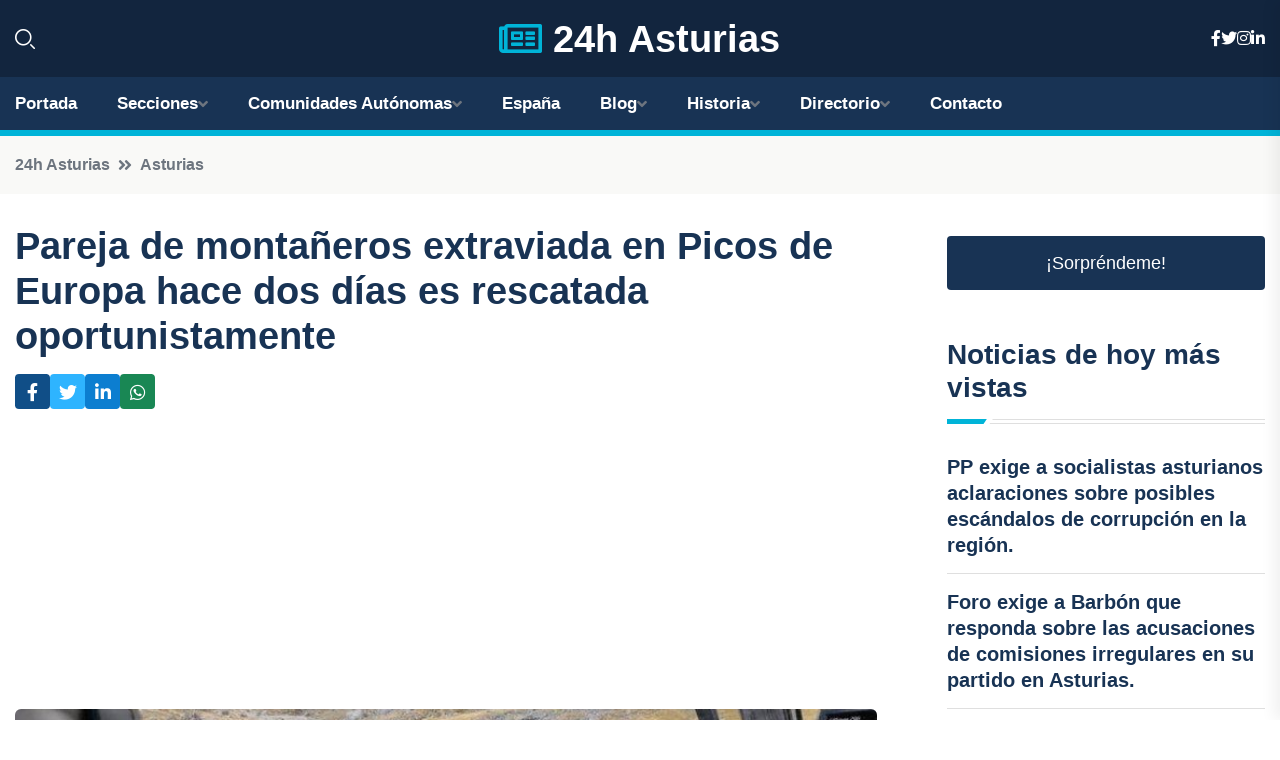

--- FILE ---
content_type: text/html; charset=UTF-8
request_url: https://24hasturias.es/pareja-de-montaneros-extraviada-en-picos-de-europa-hace-dos-dias-es-rescatada-oportunistamente
body_size: 8035
content:


 <!DOCTYPE html>
<html lang="es">
<head>
	    <title>Pareja de montañeros extraviada en Picos de Europa hace dos días es rescatada oportunistamente</title>
		<!--meta-->
		<meta charset="UTF-8">
		<meta name="viewport" content="width=device-width, initial-scale=1, maximum-scale=5">
		<base href="https://24hasturias.es/">
		        <meta  name="description" content="Los efectivos del Grupo de Rescate e Intervención en Montaña (Greim) de Cangas de Onís han realizado un rescate exitoso este miércoles en Picos de Europa....">
	<!--metas-->
								
<meta property="og:type" content="article">
<meta property="og:title" content="Pareja de montañeros extraviada en Picos de Europa hace dos días es rescatada oportunistamente">
<meta property="og:description" content="Los efectivos del Grupo de Rescate e Intervención en Montaña (Greim) de Cangas de Onís han realizado un rescate exitoso este miércoles en Picos de Europa....">
<meta property="og:url" content="https://24hasturias.es/pareja-de-montaneros-extraviada-en-picos-de-europa-hace-dos-dias-es-rescatada-oportunistamente">
<meta property="og:site_name" content="24hasturias.es">
<meta property="article:publisher" content="24hasturias.es">
<meta property="article:author" content="24hasturias.es">
<meta property="article:tag" content="Guardia Civil">
<meta property="article:published_time" content="2023-08-30T15:25:37+02:00">
<meta property="article:modified_time" content="2023-08-30T15:25:37+02:00">
<meta property="og:updated_time" content="2023-08-30T15:25:37+02:00">
<meta property="og:image" content="https://24hasturias.es/imagen-aHR0cHM6Ly9pbWcuZXVyb3BhcHJlc3MuZXMvZm90b3dlYi9mb3Rvbm90aWNpYV8yMDIzMDgzMDE0MDkyM18xMjAwLmpwZw,,.jpg">
<meta property="og:image:secure_url" content="https://24hasturias.es/imagen-aHR0cHM6Ly9pbWcuZXVyb3BhcHJlc3MuZXMvZm90b3dlYi9mb3Rvbm90aWNpYV8yMDIzMDgzMDE0MDkyM18xMjAwLmpwZw,,.jpg">
<meta property="og:image:width" content="1200">
<meta property="og:image:height" content="800">
<meta name="twitter:card" content="summary_large_image">
<meta name="twitter:description" content="Los efectivos del Grupo de Rescate e Intervención en Montaña (Greim) de Cangas de Onís han realizado un rescate exitoso este miércoles en Picos de Europa....">
<meta name="twitter:title" content="Pareja de montañeros extraviada en Picos de Europa hace dos días es rescatada oportunistamente">
<meta name="twitter:site" content="24hasturias.es">
<meta name="twitter:image" content="https://24hasturias.es/imagen-aHR0cHM6Ly9pbWcuZXVyb3BhcHJlc3MuZXMvZm90b3dlYi9mb3Rvbm90aWNpYV8yMDIzMDgzMDE0MDkyM18xMjAwLmpwZw,,.jpg">
<meta name="twitter:creator" content="24hasturias.es">

		<!--style-->

	

	<!--favicon-->
<link rel="apple-touch-icon" sizes="57x57" href="logos/favicon24/apple-icon-57x57.png">
<link rel="apple-touch-icon" sizes="60x60" href="logos/favicon24/apple-icon-60x60.png">
<link rel="apple-touch-icon" sizes="72x72" href="logos/favicon24/apple-icon-72x72.png">
<link rel="apple-touch-icon" sizes="76x76" href="logos/favicon24/apple-icon-76x76.png">
<link rel="apple-touch-icon" sizes="114x114" href="logos/favicon24/apple-icon-114x114.png">
<link rel="apple-touch-icon" sizes="120x120" href="logos/favicon24/apple-icon-120x120.png">
<link rel="apple-touch-icon" sizes="144x144" href="logos/favicon24/apple-icon-144x144.png">
<link rel="apple-touch-icon" sizes="152x152" href="logos/favicon24/apple-icon-152x152.png">
<link rel="apple-touch-icon" sizes="180x180" href="logos/favicon24/apple-icon-180x180.png">
<link rel="icon" type="image/png" sizes="192x192"  href="logos/favicon24/android-icon-192x192.png">
<link rel="icon" type="image/png" sizes="32x32" href="logos/favicon24/favicon-32x32.png">
<link rel="icon" type="image/png" sizes="96x96" href="logos/favicon24/favicon-96x96.png">
<link rel="icon" type="image/png" sizes="16x16" href="logos/favicon24/favicon-16x16.png">
<link rel="manifest" href="logos/favicon24/manifest.json">
<meta name="msapplication-TileColor" content="#ffffff">
<meta name="msapplication-TileImage" content="logos/favicon24/ms-icon-144x144.png">
<meta name="theme-color" content="#ffffff">


<link rel="stylesheet" href="assets/css/bootstrap.min.css">

        <link rel="stylesheet" href="assets/css/fontawesome-all.min.css">
        <link rel="stylesheet" href="assets/css/flaticon.css">
		<link rel="stylesheet" href="assets/css/default.css">
        <link rel="stylesheet" href="assets/css/style.css">
        <link rel="stylesheet" href="assets/css/responsive.css">

		<style>
			:root { --tg-primary-color: #00B4D8}




svg {
  display: block;

  margin:-5px 0 -5px;
}



.adsbygoogle, .google-auto-placed{
  display: flex;
  justify-content: center;
  align-items: center;
  min-height: 380px;

}


@media(min-width: 500px) {
  .adsbygoogle, .google-auto-placed {
  display: flex;
  justify-content: center;
  align-items: center;
  min-height: 280px;

}
}

.adsbygoogle-noablate{
  min-height: 126px!important;
}

.column-order {
  --count: 2;
  column-count: var(--count);
  column-gap: 10%;
}

.column-order>div {
  width: 100%;
}

@media screen and (max-width: 992px) {
  .column-order {
    --count: 2;
  }
}

@media screen and (max-width: 576px) {
  .column-order {
    --count: 1;
  }
}


			</style>

<script async src="https://pagead2.googlesyndication.com/pagead/js/adsbygoogle.js?client=ca-pub-8178564232918506"
     crossorigin="anonymous"></script>
<link rel="canonical" href="https://24hasturias.es/pareja-de-montaneros-extraviada-en-picos-de-europa-hace-dos-dias-es-rescatada-oportunistamente">

</head><script type="application/ld+json">
{
   "@context": "https://schema.org",
   "@type": "NewsArticle",
   "url": "https://24hasturias.es/pareja-de-montaneros-extraviada-en-picos-de-europa-hace-dos-dias-es-rescatada-oportunistamente",
   "publisher":{
      "@type":"Organization",
      "name":"24h Asturias"
    
   },
   "headline": "Pareja de montañeros extraviada en Picos de Europa hace dos días es rescatada oportunistamente",
   "mainEntityOfPage": "https://24hasturias.es/pareja-de-montaneros-extraviada-en-picos-de-europa-hace-dos-dias-es-rescatada-oportunistamente",
   "articleBody": "",
   "image":[
    ""
   ],
   "datePublished":"2023-08-30T15:25:37+02:00"
}
</script>

<script type="application/ld+json">{
    "@context": "https://schema.org/",
    "@type": "CreativeWorkSeries",
    "name": "Pareja de montañeros extraviada en Picos de Europa hace dos días es rescatada oportunistamente",
    "aggregateRating": {
        "@type": "AggregateRating",
        "ratingValue": "5",
        "bestRating": "5",
        "ratingCount": ""
    }}
</script>

       
                      
<body>

<!-- preloader -->
<div id="preloader">
    <div class="loader-inner">
        <div id="loader">
            <h2 id="bg-loader">24h Asturias<span>.</span></h2>
            <h2 id="fg-loader">24h Asturias<span>.</span></h2>
        </div>
    </div>
</div>
<!-- preloader-end -->



<!-- Scroll-top -->
<button class="scroll-top scroll-to-target" data-target="html">
    <i class="fas fa-angle-up"></i>
</button>
<!-- Scroll-top-end-->

<!-- header-area -->
<header class="header-style-five">
    <div id="header-fixed-height"></div>
    <div class="header-logo-area-three">
        <div class="container">
            <div class="row align-items-center">
                <div class="col-lg-2">
                    <div class="hl-left-side-three">
                                           <div class="header-search">
                            <a href="https://24hasturias.es/pareja-de-montaneros-extraviada-en-picos-de-europa-hace-dos-dias-es-rescatada-oportunistamente#" class="search-open-btn"><i class="flaticon-search"></i></a>
                        </div>
                                            </div>
                </div>




                <div class="col-lg-8">
                    <div class="logo text-center">
                        
                    <a href="https://24hasturias.es"><i class="far fa-newspaper" style="color: var(--tg-primary-color);"></i>&nbsp;24h Asturias</a>
                    </div>
                </div>
                <div class="col-lg-2">
                    <div class="header-top-social">
                        <ul class="list-wrap">
                            <li><a href="#"><i class="fab fa-facebook-f"></i></a></li>
                            <li><a href="#"><i class="fab fa-twitter"></i></a></li>
                            <li><a href="#"><i class="fab fa-instagram"></i></a></li>
                            <li><a href="#"><i class="fab fa-linkedin-in"></i></a></li>
                        </ul>
                    </div>
                </div>
            </div>
        </div>
    </div>
    <div id="sticky-header" class="menu-area menu-style-two menu-style-five">
        <div class="container">
            <div class="row">
                <div class="col-12">
                    <div class="menu-wrap">
                        <div class="row align-items-center">
                      
                                <div class="logo d-none">
                                    <a href="https://24hasturias.es">24h Asturias</a>
                                </div>
                                <div class="navbar-wrap main-menu d-none d-lg-flex">
                                    <ul class="navigation">
                               
                    
                                    <li><a href="https://24hasturias.es">Portada</a></li>
          
              
       
              
                        <li class="menu-item-has-children"><a href="https://24hasturias.es/pareja-de-montaneros-extraviada-en-picos-de-europa-hace-dos-dias-es-rescatada-oportunistamente#">Secciones</a>
                        <ul class="sub-menu">
                                                       </ul>
                    
                </li>
         

                                        
                                            <li class="menu-item-has-children"><a href="https://24hasturias.es/pareja-de-montaneros-extraviada-en-picos-de-europa-hace-dos-dias-es-rescatada-oportunistamente#">Comunidades Autónomas</a>
                        <ul class="sub-menu">
                             <li><a  href="https://24hespaña.es">España</a></li>
                 <li><a  href="https://24handalucia.es">Andalucía</a></li>
                 <li><a  href="https://24haragon.es">Aragón</a></li>
                 <li><a  href="https://24hasturias.es">Asturias</a></li>
                 <li><a  href="https://24hbaleares.es">Baleares</a></li>
                 <li><a  href="https://24hcanarias.es">Canarias</a></li>
                 <li><a  href="https://24hcantabria.es">Cantabria</a></li>
                 <li><a  href="https://24hcastillalamancha.es">Castilla La-Mancha</a></li>
                 <li><a  href="https://24hcastillayleon.es">Castilla y León</a></li>
                 <li><a  href="https://24hcataluna.es">Cataluña</a></li>
                 <li><a  href="https://24hextremadura.es">Extremadura</a></li>
                 <li><a  href="https://24hgalicia.es">Galicia</a></li>
                 <li><a  href="https://24hlarioja.es">La Rioja</a></li>
                 <li><a  href="https://24hmadrid.es">Madrid</a></li>
                 <li><a  href="https://24hmurcia.es">Murcia</a></li>
                 <li><a  href="https://24hnavarra.es">Navarra</a></li>
                 <li><a  href="https://24hpaisvasco.es">País Vasco</a></li>
                 <li><a  href="https://24hvalencia.es">Comunidad Valenciana</a></li>
                               </ul>
                    
                </li>
                
                                        <li><a href="https://24hespaña.es">España</a></li>
            
            <li class="menu-item-has-children"><a href="https://24hasturias.es/blog">Blog</a>
            <ul class="sub-menu">
            
                            <li><a href="blog">Portada</a></li>

    <li><a href="blog/playas">Playas</a></li>
    
    <li><a href="blog/montanas">Montañas</a></li>
    
    <li><a href="blog/gastronomia">Gastronomía</a></li>
    
    <li><a href="blog/cultura">Cultura</a></li>
    
    <li><a href="blog/senderismo">Senderismo</a></li>
    
    <li><a href="blog/turismo-rural">Turismo rural</a></li>
    
    <li><a href="blog/museos">Museos</a></li>
    
    <li><a href="blog/festividades">Festividades</a></li>
    
    <li><a href="blog/deportes-acuaticos">Deportes acuáticos</a></li>
    
    <li><a href="blog/ciudades-y-pueblos-con-encanto">Ciudades y pueblos con encanto</a></li>
                        
                </ul>
                        </li>

                        <li class="menu-item-has-children"><a href="https://24hasturias.es/historia">Historia</a>
            <ul class="sub-menu">
                        
    <li><a href="historia/edad-de-bronce">Edad de Bronce</a></li>
    
    <li><a href="historia/edad-de-hierro">Edad de Hierro</a></li>
    
    <li><a href="historia/celtas">Celtas</a></li>
    
    <li><a href="historia/romanizacion">Romanización</a></li>
    
    <li><a href="historia/reino-de-asturias">Reino de Asturias</a></li>
    
    <li><a href="historia/reconquista">Reconquista</a></li>
    
    <li><a href="historia/monarquia-asturiana">Monarquía asturiana</a></li>
    
    <li><a href="historia/revolucion-industrial">Revolución industrial</a></li>
    
    <li><a href="historia/guerra-civil-espanola">Guerra Civil Española</a></li>
    
    <li><a href="historia/transicion-democratica">Transición democrática</a></li>
    </ul></li>


<li class="menu-item-has-children"><a href="https://24hasturias.es/pareja-de-montaneros-extraviada-en-picos-de-europa-hace-dos-dias-es-rescatada-oportunistamente#">Directorio</a>
                        <ul class="sub-menu">
                                
                       </ul>
                    
                </li>



                                        <li><a href="https://24hasturias.es/contacto">Contacto</a></li>
                                    </ul>
                                </div>
                    
                        </div>
                        <div class="mobile-nav-toggler"><i class="fas fa-bars"></i></div>
                    </div>

                    <!-- Mobile Menu  -->
                    <div class="mobile-menu" style="height: 100% !important;">
                        <nav class="menu-box">
                            <div class="close-btn"><i class="fas fa-times"></i></div>
                            <div class="nav-logo">
                               
                            </div>
                            <div class="nav-logo d-none">
                       
                            </div>
                            <div class="mobile-search">
                                <form action="#">
                                    <input type="text" placeholder="Search here...">
                                    <button><i class="flaticon-search"></i></button>
                                </form>
                            </div>
                            <div class="menu-outer">
                                <!--Here Menu Will Come Automatically Via Javascript / Same Menu as in Header-->
                            </div>
                            <div class="social-links">
                                <ul class="clearfix list-wrap">
                                    <li><a href="#"><i class="fab fa-facebook-f"></i></a></li>
                                    <li><a href="#"><i class="fab fa-twitter"></i></a></li>
                                    <li><a href="#"><i class="fab fa-instagram"></i></a></li>
                                    <li><a href="#"><i class="fab fa-linkedin-in"></i></a></li>
                                    <li><a href="#"><i class="fab fa-youtube"></i></a></li>
                                </ul>
                            </div>
                        </nav>
                    </div>
                    <div class="menu-backdrop"></div>
                    <!-- End Mobile Menu -->
                   
                </div>
            </div>
        </div>

    </div>
   
    <!-- header-search -->
    <div class="search__popup">
        <div class="container">
            <div class="row">
                <div class="col-12">
                    <div class="search__wrapper">
                        <div class="search__close">
                            <button type="button" class="search-close-btn">
                                <svg width="18" height="18" viewBox="0 0 18 18" fill="none" xmlns="http://www.w3.org/2000/svg">
                                    <path d="M17 1L1 17" stroke="currentColor" stroke-width="1.5" stroke-linecap="round" stroke-linejoin="round"></path>
                                    <path d="M1 1L17 17" stroke="currentColor" stroke-width="1.5" stroke-linecap="round" stroke-linejoin="round"></path>
                                </svg>
                            </button>
                        </div>
                        <div class="search__form">
                            <form method="get" action="search.php">
                                <div class="search__input">
                                    <input class="search-input-field" type="text" name="q" value="" placeholder="Realiza tu búsqueda...">
                                    <input type="hidden" id="lang" name="lang" value="es">
                                    <span class="search-focus-border"></span>
                                    <button>
                                        <svg width="20" height="20" viewBox="0 0 20 20" fill="none" xmlns="http://www.w3.org/2000/svg">
                                            <path d="M9.55 18.1C14.272 18.1 18.1 14.272 18.1 9.55C18.1 4.82797 14.272 1 9.55 1C4.82797 1 1 4.82797 1 9.55C1 14.272 4.82797 18.1 9.55 18.1Z" stroke="currentColor" stroke-width="1.5" stroke-linecap="round" stroke-linejoin="round"></path>
                                            <path d="M19.0002 19.0002L17.2002 17.2002" stroke="currentColor" stroke-width="1.5" stroke-linecap="round" stroke-linejoin="round"></path>
                                        </svg>
                                    </button>
                                </div>
                            </form>
                        </div>
                    </div>
                </div>
            </div>
        </div>
    </div>
    <div class="search-popup-overlay"></div>
    <!-- header-search-end -->

  
</header>
<!-- header-area-end -->


      <main class="fix">
    <div class="breadcrumb-area">
                <div class="container">
                    <div class="row">
                        <div class="col-lg-12">
                            <div class="breadcrumb-content">
                                <nav aria-label="breadcrumb">
                                    <ol class="breadcrumb">
                                        <li class="breadcrumb-item"><a href="./">24h Asturias</a></li>
                                        <li class="breadcrumb-item" aria-current="page"><a href="asturias">Asturias</a></li>
                                    </ol>
                                </nav>
                            </div>
                        </div>
                    </div>
                </div>
            </div>
      
            <section class="blog-details-area pt-30 pb-60">
                <div class="container">
                    <div class="author-inner-wrap">
                        <div class="row justify-content-center">
                            <div class="col-70">
                                <div class="blog-details-wrap">
                                    <div class="blog-details-content">
                                        <div class="blog-details-content-top">
                                            <h1 class="title">Pareja de montañeros extraviada en Picos de Europa hace dos días es rescatada oportunistamente</h1>
                                            <div class="bd-content-inner">
                                            



   





                                                <div class="blog-details-social">
                                                    <ul class="list-wrap">
                                                        <li>    <a aria-label="Compartir en Facebook" href="https://www.facebook.com/sharer.php?u=https://24hasturias.es/pareja-de-montaneros-extraviada-en-picos-de-europa-hace-dos-dias-es-rescatada-oportunistamente">
<i class="fab fa-facebook-f"></i></a></li>
                                                        <li>    <a aria-label="Compartir en Twitter" href="https://twitter.com/share?text=Pareja de montañeros extraviada en Picos de Europa hace dos días es rescatada oportunistamente&url=https://24hasturias.es/pareja-de-montaneros-extraviada-en-picos-de-europa-hace-dos-dias-es-rescatada-oportunistamente&hashtags=GuardiaCivil">
<i class="fab fa-twitter"></i></a></li>
                                                        <li>    <a aria-label="Compartir en LinkedIn" href="https://www.linkedin.com/shareArticle?mini=true&url=https://24hasturias.es/pareja-de-montaneros-extraviada-en-picos-de-europa-hace-dos-dias-es-rescatada-oportunistamente&title=Pareja de montañeros extraviada en Picos de Europa hace dos días es rescatada oportunistamente&source=24h Asturias">
<i class="fab fa-linkedin-in"></i></a></li>
                                                        <li>    <a aria-label="Compartir en Whatsapp" href="whatsapp://send?&text=Pareja de montañeros extraviada en Picos de Europa hace dos días es rescatada oportunistamente https://24hasturias.es/pareja-de-montaneros-extraviada-en-picos-de-europa-hace-dos-dias-es-rescatada-oportunistamente" data-action="share/whatsapp/share">
<i class="fab fa-whatsapp"></i></a></li>
                                                      
                                                    </ul>
                                                </div>
                                            </div>
                                        </div>

                                        <!-- horizontal adaptable -->
<ins class="adsbygoogle"
     style="display:block"
     data-ad-client="ca-pub-8178564232918506"
     data-ad-slot="5316597285"
     data-ad-format="inline"
     data-full-width-responsive="false"></ins>
<script>
     (adsbygoogle = window.adsbygoogle || []).push({});
</script>
                                         
                                            
                                            <div class="blog-details-thumb">
                                            <img src="https://24hasturias.es/imagen-aHR0cHM6Ly9pbWcuZXVyb3BhcHJlc3MuZXMvZm90b3dlYi9mb3Rvbm90aWNpYV8yMDIzMDgzMDE0MDkyM184MDAuanBn.webp" width="800" height="1063" alt="Pareja de montañeros extraviada en Picos de Europa hace dos días es rescatada oportunistamente">
                                        </div>

                                         
                
            <p>Los efectivos del Grupo de Rescate e Intervención en Montaña (Greim) de Cangas de Onís han realizado un rescate exitoso este miércoles en Picos de Europa. Dos montañeros fueron evacuados a bordo del Helicóptero de la Guardia Civil después de pasar casi dos días perdidos en la montaña.</p>
<p>Según ha informado la Guardia Civil, recibieron conocimiento de una pareja extraviada en Picos de Europa el pasado día 28 a las 20.20 horas. Estas personas habían salido desde Vega de Urriellu hacia el refugio de Cabrones esa mañana. Debido al cambio repentino en las condiciones climáticas, no pudieron continuar y aprovecharon una zona de cobertura telefónica a mitad de camino, en la zona de Horcada Arenera, para pedir ayuda.</p>
<p>Las condiciones climáticas en ese momento eran adversas, con niebla, viento y lluvia, y con el ocaso cerca, los agentes del Greim de Cangas de Onís consideraron la posibilidad de hacer un rescate a pie después de algunos intentos fallidos por parte de los guardas de los refugios de Urriellu y Cabrones.</p>
<p>Ese día, los miembros del Greim no lograron encontrar a la pareja y a las 04.00 de la madrugada, después de recorrer el trayecto previsto por los montañeros desde Collado Pandébano hasta el refugio de Cabrones, pasando por el refugio de Urriellu, no encontraron ninguna señal de estas personas y decidieron pasar la noche en el refugio de Cabrones.</p>
<p>A primera hora de la mañana del martes, se reanudó la búsqueda en coordinación con un grupo guiado que iba a realizar la misma ruta entre Urriellu y Cabrones. Finalmente, este grupo encontró a los montañeros a unos 20 minutos del refugio. El estado físico de la mujer era preocupante, presentaba síntomas de hipotermia, deshidratación y tenía dificultad para moverse debido a las caídas sufridas. Los rescatadores decidieron trasladarla al refugio de Cabrones, donde le proporcionaron los primeros auxilios necesarios para recuperarse de la hipotermia y la deshidratación, y esperaron a que fuera posible un rescate aéreo, ya que no era recomendable evacuarla a pie en su estado.</p>
<p>A lo largo del día 29, debido a las condiciones climáticas desfavorables, no fue posible realizar la evacuación aérea. Fue finalmente en la mañana de este miércoles, día 30, cuando se llevó a cabo la evacuación en el Helicóptero de la Guardia Civil de Asturias, trasladando a estas dos personas. La mujer fue llevada al Hospital de Arriondas debido a su estado de extrema debilidad y dolores en las articulaciones. El varón fue trasladado a Pandébano, donde tenía estacionado su vehículo.</p>
                                       <div class="blog-details-bottom">
                                            <div class="row align-items-center">
                                                   
                                                    <div class="post-tags">
                                                        <h5 class="title">Tags:</h5>
                                                        <ul class="list-wrap">
                                                                               <li> <a href="tag/Guardia-Civil">Guardia Civil</a></li>
                   
                                   
                   
                   
                                   
                                                              </ul>
                                       
                   </div>
                                      <div class="blog-details-bottom">
                   <div class="post-tags">
                                                        <h5 class="title">Categoría:</h5>
                                                        <ul class="list-wrap">
                                                
                   
                   <li><a  href="asturias">Asturias</a></li>

                   </ul>
                                       
               

                  
                                                        
                                                       
                                                    </div>
                                                </div>
                                                
                                            </div>
                                        </div>
                                    </div>
                                    </div>
                            </div>
                            <div class="col-30">
                                <div class="sidebar-wrap">
                                    <div class="sidebar-widget sidebar-widget-two">
                                    
<a class="btn btn-lg  d-block mb-5" role="button" href="rand.php" style="text-align: center;">¡Sorpréndeme!</a>

<div class="widget-title mb-30"><h6 class="title">Noticias de hoy más vistas</h6>
    <div class="section-title-line"></div>
</div>
                                        <div class="hot-post-wrap">


                                        


	        <div class="stories-post">

		
<div class="hot-post-item">
                                                <div class="hot-post-content">
    <h4 class="post-title"><a href="pp-exige-a-socialistas-asturianos-aclaraciones-sobre-posibles-escandalos-de-corrupcion-en-la-region">PP exige a socialistas asturianos aclaraciones sobre posibles escándalos de corrupción en la región.</a></h4>
                                                </div>
                                            </div>
  
        </div>
       


							

		        <div class="stories-post">

		
<div class="hot-post-item">
                                                <div class="hot-post-content">
    <h4 class="post-title"><a href="foro-exige-a-barbon-que-responda-sobre-las-acusaciones-de-comisiones-irregulares-en-su-partido-en-asturias">Foro exige a Barbón que responda sobre las acusaciones de comisiones irregulares en su partido en Asturias.</a></h4>
                                                </div>
                                            </div>
  
        </div>
       


							

		        <div class="stories-post">

		
<div class="hot-post-item">
                                                <div class="hot-post-content">
    <h4 class="post-title"><a href="el-pp-pone-en-tela-de-juicio-la-fiabilidad-de-los-presupuestos-y-la-administracion-del-ejecutivo">El PP pone en tela de juicio la fiabilidad de los presupuestos y la administración del Ejecutivo.</a></h4>
                                                </div>
                                            </div>
  
        </div>
       


							

		        <div class="stories-post">

		
<div class="hot-post-item">
                                                <div class="hot-post-content">
    <h4 class="post-title"><a href="llamedo-mientras-el-psoe-enfrenta-el-acoso-a-mujeres-el-pp-elude-la-responsabilidad">Llamedo: Mientras el PSOE enfrenta el acoso a mujeres, el PP elude la responsabilidad.</a></h4>
                                                </div>
                                            </div>
  
        </div>
       


							

		        <div class="stories-post">

		
<div class="hot-post-item">
                                                <div class="hot-post-content">
    <h4 class="post-title"><a href="saul-craviotto-lidera-el-evento-de-deporte-inclusivo-fundavi-en-3d-en-aviles">Saúl Craviotto lidera el evento de deporte inclusivo 'Fundavi en 3D' en Avilés.</a></h4>
                                                </div>
                                            </div>
  
        </div>
       


							

		        <div class="stories-post">

		
<div class="hot-post-item">
                                                <div class="hot-post-content">
    <h4 class="post-title"><a href="vox-demanda-respuestas-urgentes-a-barbon-sobre-los-casos-de-corrupcion-relacionados-con-el-psoe">Vox demanda respuestas urgentes a Barbón sobre los casos de corrupción relacionados con el PSOE.</a></h4>
                                                </div>
                                            </div>
  
        </div>
       


							

		        <div class="stories-post">

		
<div class="hot-post-item">
                                                <div class="hot-post-content">
    <h4 class="post-title"><a href="fin-de-semana-de-caos-39-accidentes-dejan-13-heridos">Fin de semana de caos: 39 accidentes dejan 13 heridos.</a></h4>
                                                </div>
                                            </div>
  
        </div>
       


							

		        <div class="stories-post">

		
<div class="hot-post-item">
                                                <div class="hot-post-content">
    <h4 class="post-title"><a href="detenidos-cuatro-individuos-por-narcotrafico-y-asegurados-14200-euros-en-asturias">Detenidos cuatro individuos por narcotráfico y asegurados 14.200 euros en Asturias.</a></h4>
                                                </div>
                                            </div>
  
        </div>
       


							

				
         
   
		
         
 
<!-- vertical adaptable -->
<ins class="adsbygoogle"
     style="display:block"
     data-ad-client="ca-pub-8178564232918506"
     data-ad-slot="5320019560"
     data-ad-format="inline"
     data-full-width-responsive="false"></ins>
<script>
     (adsbygoogle = window.adsbygoogle || []).push({});
</script>     
  
            
 </div>
                                    </div>
                                    
                                    <div class="sidebar-widget sidebar-widget-two">
                                        <div class="sidebar-newsletter">
                                            <div class="icon"><i class="flaticon-envelope"></i></div>
                                            <h4 class="title">Newsletter</h4>
                                            <p>Entérate de las últimas noticias cómodamente desde tu mail.</p>
                                            <div class="sidebar-newsletter-form-two">
                                                <form method="post" action="newsletter">
                                                    <div class="form-grp">
                                                        <input type="text" id="nombre" name="nombre" placeholder="Escribe tu Nombre" required>
                                                        <input type="email" id="email" name="email" placeholder="Escribe tu e-mail" class="mt-2" required>
                                                        <button type="submit" class="btn">Suscríbete</button>
                                                    </div>
                                                    <div class="form-check">
                                                        <input type="checkbox" class="form-check-input" id="checkbox" required>
                                                        <label for="checkbox">Estoy de acuerdo con los términos y condiciones</label>
                                      
                                                        <input type="text" class="form-control" id="foo" name="foo" style="display: none;">

                                                    </div>
                                                </form>
                                            </div>
                                        </div>
                                    </div>    

                                                  
                                </div>
                            </div>
                        </div>
                    </div>
                </div>
            </section>    


     

     
   
    
        </div>  </div>  </div>
      
        
        

                    <!-- newsletter-area -->
            <section class="newsletter-area-three">
                <div class="container">
                    <div class="row">
                        <div class="col-lg-12">
                            <div class="newsletter-wrap-three">
                                <div class="newsletter-content">
                                    <h2 class="title">Suscríbete a nuestro Newsletter</h2>
                                </div>
                                <div class="newsletter-form">
                                <form method="post" action="./newsletter">
                                        <div class="form-grp">
                                        <input type="text" name="nombre" placeholder="Nombre" required>
                                        </div>
                                        <div class="form-grp">
                                        <input type="email" name="email" placeholder="E-mail"  required>
                                        </div>
                                        <input type="text" class="form-control" name="foo" style="display: none;">
                                        <button type="submit" class="btn">Enviar</button>
                                    </form>
                                </div>
                                <div class="newsletter-social">
                                    <h4 class="title">Síguenos:</h4>
                                    <ul class="list-wrap">
                                        <li><a href="#"><i class="fab fa-facebook-f"></i></a></li>
                                        <li><a href="#"><i class="fab fa-twitter"></i></a></li>
                                        <li><a href="#"><i class="fab fa-instagram"></i></a></li>
                                        <li><a href="#"><i class="fab fa-linkedin-in"></i></a></li>
                                    </ul>
                                </div>
                            </div>
                        </div>
                    </div>
                </div>
            </section>
            <!-- newsletter-area-end -->

        </main>
        <!-- main-area-end -->


        <!-- footer-area -->
        <footer>
            <div class="footer-area">
                <div class="footer-top">
                    <div class="container">
                        <div class="row">
                            <div class="col-lg-6 col-md-7">
                                <div class="footer-widget">
                                <h4 class="fw-title">24h Asturias</h4>
                                    <div class="footer-content">
                                    </div>
                                </div>
                            </div>
      
                            <div class="col-lg-6 col-md-4 col-sm-6">
                                <div class="footer-widget">
                                    <h4 class="fw-title">Legal</h4>
                                    <div class="footer-link-wrap">
                                        <ul class="list-wrap">
                                        <li><a href="aviso-legal.html">Aviso Legal</a></li>
        <li><a href="politica-de-cookies.html">Política de Cookies</a></li>
        <li><a href="politica-de-privacidad.html">Política de Privacidad</a></li>
        <li><a href="contacto">Contacto</a></li>
                                        </ul>
                                    </div>
                                </div>
                            </div>
                         
                        </div>
                    </div>
                </div>
                <div class="footer-bottom">
                    <div class="container">
                        <div class="row">
                            <div class="col-md-9">
                                <div class="footer-bottom-menu">
                                    <ul class="list-wrap">

                

        <li><a rel="nofollow noopener noreferrer" href="privacy" target="_blank">Privacy policy</a> </li>  
        <li><a href="https://agentetutor.ai/" target="_blank">Agente tutor</a> </li>  

                                   
                                    </ul>
                                </div>
                            </div>
                            <div class="col-md-3">
                                <div class="copyright-text">
                                    <p>Copyright &copy; 2025 24h Asturias</p>
                                </div>
                            </div>
                        </div>
                    </div>
                </div>
            </div>
        </footer>


   
    




    <script src="assets/js/vendor/jquery-3.6.0.min.js"></script>
        <script src="assets/js/bootstrap.min.js"></script>





        <script src="assets/js/main.js"></script>






  <script defer src="https://static.cloudflareinsights.com/beacon.min.js/vcd15cbe7772f49c399c6a5babf22c1241717689176015" integrity="sha512-ZpsOmlRQV6y907TI0dKBHq9Md29nnaEIPlkf84rnaERnq6zvWvPUqr2ft8M1aS28oN72PdrCzSjY4U6VaAw1EQ==" data-cf-beacon='{"version":"2024.11.0","token":"66f96f0bd3234a1a9ece85fc3d8b805b","r":1,"server_timing":{"name":{"cfCacheStatus":true,"cfEdge":true,"cfExtPri":true,"cfL4":true,"cfOrigin":true,"cfSpeedBrain":true},"location_startswith":null}}' crossorigin="anonymous"></script>
</body>




</html>

--- FILE ---
content_type: text/html; charset=utf-8
request_url: https://www.google.com/recaptcha/api2/aframe
body_size: 267
content:
<!DOCTYPE HTML><html><head><meta http-equiv="content-type" content="text/html; charset=UTF-8"></head><body><script nonce="diETC2jj2KR482vQdvpwvg">/** Anti-fraud and anti-abuse applications only. See google.com/recaptcha */ try{var clients={'sodar':'https://pagead2.googlesyndication.com/pagead/sodar?'};window.addEventListener("message",function(a){try{if(a.source===window.parent){var b=JSON.parse(a.data);var c=clients[b['id']];if(c){var d=document.createElement('img');d.src=c+b['params']+'&rc='+(localStorage.getItem("rc::a")?sessionStorage.getItem("rc::b"):"");window.document.body.appendChild(d);sessionStorage.setItem("rc::e",parseInt(sessionStorage.getItem("rc::e")||0)+1);localStorage.setItem("rc::h",'1769734721267');}}}catch(b){}});window.parent.postMessage("_grecaptcha_ready", "*");}catch(b){}</script></body></html>